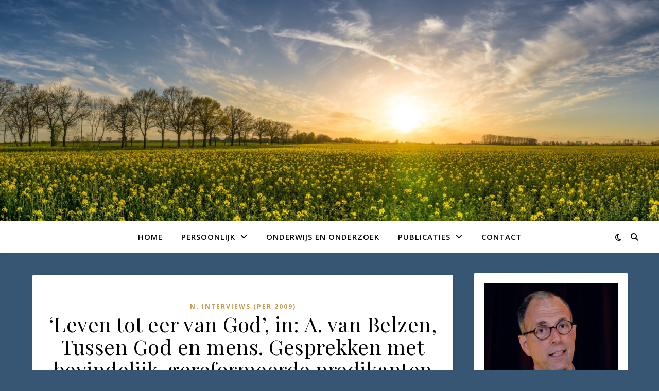

--- FILE ---
content_type: text/html; charset=UTF-8
request_url: https://wvanvlastuin.nl/2009/12/31/leven-tot-eer-van-god-in-a-van-belzen-tussen-god-en-mens-gesprekken-met-bevindelijk-gereformeerde-predikanten-ii-kampen-de-groot-goudriaan-2009-131-141/
body_size: 14988
content:
<!DOCTYPE html>
<html lang="nl-NL">
<head>
	<meta charset="UTF-8">
	<meta name="viewport" content="width=device-width, initial-scale=1.0" />
	<link rel="profile" href="https://gmpg.org/xfn/11">

<title>‘Leven tot eer van God’, in: A. van Belzen, Tussen God en mens. Gesprekken met bevindelijk-gereformeerde predikanten II, Kampen: De Groot Goudriaan, 2009, 131-141. &#8211; W. van Vlastuin</title>
<meta name='robots' content='max-image-preview:large' />
<link rel='dns-prefetch' href='//fonts.googleapis.com' />
<link rel="alternate" type="application/rss+xml" title="W. van Vlastuin &raquo; feed" href="https://wvanvlastuin.nl/feed/" />
<link rel="alternate" type="application/rss+xml" title="W. van Vlastuin &raquo; reacties feed" href="https://wvanvlastuin.nl/comments/feed/" />
<link rel="alternate" title="oEmbed (JSON)" type="application/json+oembed" href="https://wvanvlastuin.nl/wp-json/oembed/1.0/embed?url=https%3A%2F%2Fwvanvlastuin.nl%2F2009%2F12%2F31%2Fleven-tot-eer-van-god-in-a-van-belzen-tussen-god-en-mens-gesprekken-met-bevindelijk-gereformeerde-predikanten-ii-kampen-de-groot-goudriaan-2009-131-141%2F" />
<link rel="alternate" title="oEmbed (XML)" type="text/xml+oembed" href="https://wvanvlastuin.nl/wp-json/oembed/1.0/embed?url=https%3A%2F%2Fwvanvlastuin.nl%2F2009%2F12%2F31%2Fleven-tot-eer-van-god-in-a-van-belzen-tussen-god-en-mens-gesprekken-met-bevindelijk-gereformeerde-predikanten-ii-kampen-de-groot-goudriaan-2009-131-141%2F&#038;format=xml" />
<style id='wp-img-auto-sizes-contain-inline-css' type='text/css'>
img:is([sizes=auto i],[sizes^="auto," i]){contain-intrinsic-size:3000px 1500px}
/*# sourceURL=wp-img-auto-sizes-contain-inline-css */
</style>
<style id='wp-emoji-styles-inline-css' type='text/css'>

	img.wp-smiley, img.emoji {
		display: inline !important;
		border: none !important;
		box-shadow: none !important;
		height: 1em !important;
		width: 1em !important;
		margin: 0 0.07em !important;
		vertical-align: -0.1em !important;
		background: none !important;
		padding: 0 !important;
	}
/*# sourceURL=wp-emoji-styles-inline-css */
</style>
<style id='wp-block-library-inline-css' type='text/css'>
:root{--wp-block-synced-color:#7a00df;--wp-block-synced-color--rgb:122,0,223;--wp-bound-block-color:var(--wp-block-synced-color);--wp-editor-canvas-background:#ddd;--wp-admin-theme-color:#007cba;--wp-admin-theme-color--rgb:0,124,186;--wp-admin-theme-color-darker-10:#006ba1;--wp-admin-theme-color-darker-10--rgb:0,107,160.5;--wp-admin-theme-color-darker-20:#005a87;--wp-admin-theme-color-darker-20--rgb:0,90,135;--wp-admin-border-width-focus:2px}@media (min-resolution:192dpi){:root{--wp-admin-border-width-focus:1.5px}}.wp-element-button{cursor:pointer}:root .has-very-light-gray-background-color{background-color:#eee}:root .has-very-dark-gray-background-color{background-color:#313131}:root .has-very-light-gray-color{color:#eee}:root .has-very-dark-gray-color{color:#313131}:root .has-vivid-green-cyan-to-vivid-cyan-blue-gradient-background{background:linear-gradient(135deg,#00d084,#0693e3)}:root .has-purple-crush-gradient-background{background:linear-gradient(135deg,#34e2e4,#4721fb 50%,#ab1dfe)}:root .has-hazy-dawn-gradient-background{background:linear-gradient(135deg,#faaca8,#dad0ec)}:root .has-subdued-olive-gradient-background{background:linear-gradient(135deg,#fafae1,#67a671)}:root .has-atomic-cream-gradient-background{background:linear-gradient(135deg,#fdd79a,#004a59)}:root .has-nightshade-gradient-background{background:linear-gradient(135deg,#330968,#31cdcf)}:root .has-midnight-gradient-background{background:linear-gradient(135deg,#020381,#2874fc)}:root{--wp--preset--font-size--normal:16px;--wp--preset--font-size--huge:42px}.has-regular-font-size{font-size:1em}.has-larger-font-size{font-size:2.625em}.has-normal-font-size{font-size:var(--wp--preset--font-size--normal)}.has-huge-font-size{font-size:var(--wp--preset--font-size--huge)}.has-text-align-center{text-align:center}.has-text-align-left{text-align:left}.has-text-align-right{text-align:right}.has-fit-text{white-space:nowrap!important}#end-resizable-editor-section{display:none}.aligncenter{clear:both}.items-justified-left{justify-content:flex-start}.items-justified-center{justify-content:center}.items-justified-right{justify-content:flex-end}.items-justified-space-between{justify-content:space-between}.screen-reader-text{border:0;clip-path:inset(50%);height:1px;margin:-1px;overflow:hidden;padding:0;position:absolute;width:1px;word-wrap:normal!important}.screen-reader-text:focus{background-color:#ddd;clip-path:none;color:#444;display:block;font-size:1em;height:auto;left:5px;line-height:normal;padding:15px 23px 14px;text-decoration:none;top:5px;width:auto;z-index:100000}html :where(.has-border-color){border-style:solid}html :where([style*=border-top-color]){border-top-style:solid}html :where([style*=border-right-color]){border-right-style:solid}html :where([style*=border-bottom-color]){border-bottom-style:solid}html :where([style*=border-left-color]){border-left-style:solid}html :where([style*=border-width]){border-style:solid}html :where([style*=border-top-width]){border-top-style:solid}html :where([style*=border-right-width]){border-right-style:solid}html :where([style*=border-bottom-width]){border-bottom-style:solid}html :where([style*=border-left-width]){border-left-style:solid}html :where(img[class*=wp-image-]){height:auto;max-width:100%}:where(figure){margin:0 0 1em}html :where(.is-position-sticky){--wp-admin--admin-bar--position-offset:var(--wp-admin--admin-bar--height,0px)}@media screen and (max-width:600px){html :where(.is-position-sticky){--wp-admin--admin-bar--position-offset:0px}}

/*# sourceURL=wp-block-library-inline-css */
</style><style id='global-styles-inline-css' type='text/css'>
:root{--wp--preset--aspect-ratio--square: 1;--wp--preset--aspect-ratio--4-3: 4/3;--wp--preset--aspect-ratio--3-4: 3/4;--wp--preset--aspect-ratio--3-2: 3/2;--wp--preset--aspect-ratio--2-3: 2/3;--wp--preset--aspect-ratio--16-9: 16/9;--wp--preset--aspect-ratio--9-16: 9/16;--wp--preset--color--black: #000000;--wp--preset--color--cyan-bluish-gray: #abb8c3;--wp--preset--color--white: #ffffff;--wp--preset--color--pale-pink: #f78da7;--wp--preset--color--vivid-red: #cf2e2e;--wp--preset--color--luminous-vivid-orange: #ff6900;--wp--preset--color--luminous-vivid-amber: #fcb900;--wp--preset--color--light-green-cyan: #7bdcb5;--wp--preset--color--vivid-green-cyan: #00d084;--wp--preset--color--pale-cyan-blue: #8ed1fc;--wp--preset--color--vivid-cyan-blue: #0693e3;--wp--preset--color--vivid-purple: #9b51e0;--wp--preset--gradient--vivid-cyan-blue-to-vivid-purple: linear-gradient(135deg,rgb(6,147,227) 0%,rgb(155,81,224) 100%);--wp--preset--gradient--light-green-cyan-to-vivid-green-cyan: linear-gradient(135deg,rgb(122,220,180) 0%,rgb(0,208,130) 100%);--wp--preset--gradient--luminous-vivid-amber-to-luminous-vivid-orange: linear-gradient(135deg,rgb(252,185,0) 0%,rgb(255,105,0) 100%);--wp--preset--gradient--luminous-vivid-orange-to-vivid-red: linear-gradient(135deg,rgb(255,105,0) 0%,rgb(207,46,46) 100%);--wp--preset--gradient--very-light-gray-to-cyan-bluish-gray: linear-gradient(135deg,rgb(238,238,238) 0%,rgb(169,184,195) 100%);--wp--preset--gradient--cool-to-warm-spectrum: linear-gradient(135deg,rgb(74,234,220) 0%,rgb(151,120,209) 20%,rgb(207,42,186) 40%,rgb(238,44,130) 60%,rgb(251,105,98) 80%,rgb(254,248,76) 100%);--wp--preset--gradient--blush-light-purple: linear-gradient(135deg,rgb(255,206,236) 0%,rgb(152,150,240) 100%);--wp--preset--gradient--blush-bordeaux: linear-gradient(135deg,rgb(254,205,165) 0%,rgb(254,45,45) 50%,rgb(107,0,62) 100%);--wp--preset--gradient--luminous-dusk: linear-gradient(135deg,rgb(255,203,112) 0%,rgb(199,81,192) 50%,rgb(65,88,208) 100%);--wp--preset--gradient--pale-ocean: linear-gradient(135deg,rgb(255,245,203) 0%,rgb(182,227,212) 50%,rgb(51,167,181) 100%);--wp--preset--gradient--electric-grass: linear-gradient(135deg,rgb(202,248,128) 0%,rgb(113,206,126) 100%);--wp--preset--gradient--midnight: linear-gradient(135deg,rgb(2,3,129) 0%,rgb(40,116,252) 100%);--wp--preset--font-size--small: 13px;--wp--preset--font-size--medium: 20px;--wp--preset--font-size--large: 36px;--wp--preset--font-size--x-large: 42px;--wp--preset--spacing--20: 0.44rem;--wp--preset--spacing--30: 0.67rem;--wp--preset--spacing--40: 1rem;--wp--preset--spacing--50: 1.5rem;--wp--preset--spacing--60: 2.25rem;--wp--preset--spacing--70: 3.38rem;--wp--preset--spacing--80: 5.06rem;--wp--preset--shadow--natural: 6px 6px 9px rgba(0, 0, 0, 0.2);--wp--preset--shadow--deep: 12px 12px 50px rgba(0, 0, 0, 0.4);--wp--preset--shadow--sharp: 6px 6px 0px rgba(0, 0, 0, 0.2);--wp--preset--shadow--outlined: 6px 6px 0px -3px rgb(255, 255, 255), 6px 6px rgb(0, 0, 0);--wp--preset--shadow--crisp: 6px 6px 0px rgb(0, 0, 0);}:root :where(.is-layout-flow) > :first-child{margin-block-start: 0;}:root :where(.is-layout-flow) > :last-child{margin-block-end: 0;}:root :where(.is-layout-flow) > *{margin-block-start: 24px;margin-block-end: 0;}:root :where(.is-layout-constrained) > :first-child{margin-block-start: 0;}:root :where(.is-layout-constrained) > :last-child{margin-block-end: 0;}:root :where(.is-layout-constrained) > *{margin-block-start: 24px;margin-block-end: 0;}:root :where(.is-layout-flex){gap: 24px;}:root :where(.is-layout-grid){gap: 24px;}body .is-layout-flex{display: flex;}.is-layout-flex{flex-wrap: wrap;align-items: center;}.is-layout-flex > :is(*, div){margin: 0;}body .is-layout-grid{display: grid;}.is-layout-grid > :is(*, div){margin: 0;}.has-black-color{color: var(--wp--preset--color--black) !important;}.has-cyan-bluish-gray-color{color: var(--wp--preset--color--cyan-bluish-gray) !important;}.has-white-color{color: var(--wp--preset--color--white) !important;}.has-pale-pink-color{color: var(--wp--preset--color--pale-pink) !important;}.has-vivid-red-color{color: var(--wp--preset--color--vivid-red) !important;}.has-luminous-vivid-orange-color{color: var(--wp--preset--color--luminous-vivid-orange) !important;}.has-luminous-vivid-amber-color{color: var(--wp--preset--color--luminous-vivid-amber) !important;}.has-light-green-cyan-color{color: var(--wp--preset--color--light-green-cyan) !important;}.has-vivid-green-cyan-color{color: var(--wp--preset--color--vivid-green-cyan) !important;}.has-pale-cyan-blue-color{color: var(--wp--preset--color--pale-cyan-blue) !important;}.has-vivid-cyan-blue-color{color: var(--wp--preset--color--vivid-cyan-blue) !important;}.has-vivid-purple-color{color: var(--wp--preset--color--vivid-purple) !important;}.has-black-background-color{background-color: var(--wp--preset--color--black) !important;}.has-cyan-bluish-gray-background-color{background-color: var(--wp--preset--color--cyan-bluish-gray) !important;}.has-white-background-color{background-color: var(--wp--preset--color--white) !important;}.has-pale-pink-background-color{background-color: var(--wp--preset--color--pale-pink) !important;}.has-vivid-red-background-color{background-color: var(--wp--preset--color--vivid-red) !important;}.has-luminous-vivid-orange-background-color{background-color: var(--wp--preset--color--luminous-vivid-orange) !important;}.has-luminous-vivid-amber-background-color{background-color: var(--wp--preset--color--luminous-vivid-amber) !important;}.has-light-green-cyan-background-color{background-color: var(--wp--preset--color--light-green-cyan) !important;}.has-vivid-green-cyan-background-color{background-color: var(--wp--preset--color--vivid-green-cyan) !important;}.has-pale-cyan-blue-background-color{background-color: var(--wp--preset--color--pale-cyan-blue) !important;}.has-vivid-cyan-blue-background-color{background-color: var(--wp--preset--color--vivid-cyan-blue) !important;}.has-vivid-purple-background-color{background-color: var(--wp--preset--color--vivid-purple) !important;}.has-black-border-color{border-color: var(--wp--preset--color--black) !important;}.has-cyan-bluish-gray-border-color{border-color: var(--wp--preset--color--cyan-bluish-gray) !important;}.has-white-border-color{border-color: var(--wp--preset--color--white) !important;}.has-pale-pink-border-color{border-color: var(--wp--preset--color--pale-pink) !important;}.has-vivid-red-border-color{border-color: var(--wp--preset--color--vivid-red) !important;}.has-luminous-vivid-orange-border-color{border-color: var(--wp--preset--color--luminous-vivid-orange) !important;}.has-luminous-vivid-amber-border-color{border-color: var(--wp--preset--color--luminous-vivid-amber) !important;}.has-light-green-cyan-border-color{border-color: var(--wp--preset--color--light-green-cyan) !important;}.has-vivid-green-cyan-border-color{border-color: var(--wp--preset--color--vivid-green-cyan) !important;}.has-pale-cyan-blue-border-color{border-color: var(--wp--preset--color--pale-cyan-blue) !important;}.has-vivid-cyan-blue-border-color{border-color: var(--wp--preset--color--vivid-cyan-blue) !important;}.has-vivid-purple-border-color{border-color: var(--wp--preset--color--vivid-purple) !important;}.has-vivid-cyan-blue-to-vivid-purple-gradient-background{background: var(--wp--preset--gradient--vivid-cyan-blue-to-vivid-purple) !important;}.has-light-green-cyan-to-vivid-green-cyan-gradient-background{background: var(--wp--preset--gradient--light-green-cyan-to-vivid-green-cyan) !important;}.has-luminous-vivid-amber-to-luminous-vivid-orange-gradient-background{background: var(--wp--preset--gradient--luminous-vivid-amber-to-luminous-vivid-orange) !important;}.has-luminous-vivid-orange-to-vivid-red-gradient-background{background: var(--wp--preset--gradient--luminous-vivid-orange-to-vivid-red) !important;}.has-very-light-gray-to-cyan-bluish-gray-gradient-background{background: var(--wp--preset--gradient--very-light-gray-to-cyan-bluish-gray) !important;}.has-cool-to-warm-spectrum-gradient-background{background: var(--wp--preset--gradient--cool-to-warm-spectrum) !important;}.has-blush-light-purple-gradient-background{background: var(--wp--preset--gradient--blush-light-purple) !important;}.has-blush-bordeaux-gradient-background{background: var(--wp--preset--gradient--blush-bordeaux) !important;}.has-luminous-dusk-gradient-background{background: var(--wp--preset--gradient--luminous-dusk) !important;}.has-pale-ocean-gradient-background{background: var(--wp--preset--gradient--pale-ocean) !important;}.has-electric-grass-gradient-background{background: var(--wp--preset--gradient--electric-grass) !important;}.has-midnight-gradient-background{background: var(--wp--preset--gradient--midnight) !important;}.has-small-font-size{font-size: var(--wp--preset--font-size--small) !important;}.has-medium-font-size{font-size: var(--wp--preset--font-size--medium) !important;}.has-large-font-size{font-size: var(--wp--preset--font-size--large) !important;}.has-x-large-font-size{font-size: var(--wp--preset--font-size--x-large) !important;}
/*# sourceURL=global-styles-inline-css */
</style>

<style id='classic-theme-styles-inline-css' type='text/css'>
/*! This file is auto-generated */
.wp-block-button__link{color:#fff;background-color:#32373c;border-radius:9999px;box-shadow:none;text-decoration:none;padding:calc(.667em + 2px) calc(1.333em + 2px);font-size:1.125em}.wp-block-file__button{background:#32373c;color:#fff;text-decoration:none}
/*# sourceURL=/wp-includes/css/classic-themes.min.css */
</style>
<link rel='stylesheet' id='contact-form-7-css' href='https://wvanvlastuin.nl/wp-content/plugins/contact-form-7/includes/css/styles.css?ver=6.1.4' type='text/css' media='all' />
<link rel='stylesheet' id='ashe-style-css' href='https://wvanvlastuin.nl/wp-content/themes/ashe/style.css?ver=2.234' type='text/css' media='all' />
<link rel='stylesheet' id='fontawesome-css' href='https://wvanvlastuin.nl/wp-content/themes/ashe/assets/css/fontawesome.min.css?ver=6.5.1' type='text/css' media='all' />
<link rel='stylesheet' id='fontello-css' href='https://wvanvlastuin.nl/wp-content/themes/ashe/assets/css/fontello.css?ver=6.9' type='text/css' media='all' />
<link rel='stylesheet' id='slick-css' href='https://wvanvlastuin.nl/wp-content/themes/ashe/assets/css/slick.css?ver=6.9' type='text/css' media='all' />
<link rel='stylesheet' id='scrollbar-css' href='https://wvanvlastuin.nl/wp-content/themes/ashe/assets/css/perfect-scrollbar.css?ver=6.9' type='text/css' media='all' />
<link rel='stylesheet' id='ashe-responsive-css' href='https://wvanvlastuin.nl/wp-content/themes/ashe/assets/css/responsive.css?ver=1.9.7' type='text/css' media='all' />
<link rel='stylesheet' id='ashe-playfair-font-css' href='//fonts.googleapis.com/css?family=Playfair+Display%3A400%2C700&#038;ver=1.0.0' type='text/css' media='all' />
<link rel='stylesheet' id='ashe-opensans-font-css' href='//fonts.googleapis.com/css?family=Open+Sans%3A400italic%2C400%2C600italic%2C600%2C700italic%2C700&#038;ver=1.0.0' type='text/css' media='all' />
<link rel='stylesheet' id='footer-credits-css' href='https://wvanvlastuin.nl/wp-content/plugins/footer-putter/styles/footer-credits.css?ver=1.17' type='text/css' media='all' />
<script type="text/javascript" src="https://wvanvlastuin.nl/wp-includes/js/jquery/jquery.min.js?ver=3.7.1" id="jquery-core-js"></script>
<script type="text/javascript" src="https://wvanvlastuin.nl/wp-includes/js/jquery/jquery-migrate.min.js?ver=3.4.1" id="jquery-migrate-js"></script>
<link rel="https://api.w.org/" href="https://wvanvlastuin.nl/wp-json/" /><link rel="alternate" title="JSON" type="application/json" href="https://wvanvlastuin.nl/wp-json/wp/v2/posts/1773" /><link rel="EditURI" type="application/rsd+xml" title="RSD" href="https://wvanvlastuin.nl/xmlrpc.php?rsd" />
<meta name="generator" content="WordPress 6.9" />
<link rel="canonical" href="https://wvanvlastuin.nl/2009/12/31/leven-tot-eer-van-god-in-a-van-belzen-tussen-god-en-mens-gesprekken-met-bevindelijk-gereformeerde-predikanten-ii-kampen-de-groot-goudriaan-2009-131-141/" />
<link rel='shortlink' href='https://wvanvlastuin.nl/?p=1773' />
<style id="ashe_dynamic_css">#top-bar {background-color: #ffffff;}#top-bar a {color: #000000;}#top-bar a:hover,#top-bar li.current-menu-item > a,#top-bar li.current-menu-ancestor > a,#top-bar .sub-menu li.current-menu-item > a,#top-bar .sub-menu li.current-menu-ancestor> a {color: #ca9b52;}#top-menu .sub-menu,#top-menu .sub-menu a {background-color: #ffffff;border-color: rgba(0,0,0, 0.05);}@media screen and ( max-width: 979px ) {.top-bar-socials {float: none !important;}.top-bar-socials a {line-height: 40px !important;}}.header-logo a,.site-description {color: #111111;}.entry-header {background-color: #ffffff;}#main-nav {background-color: #ffffff;box-shadow: 0px 1px 5px rgba(0,0,0, 0.1);}#featured-links h6 {background-color: rgba(255,255,255, 0.85);color: #000000;}#main-nav a,#main-nav i,#main-nav #s {color: #000000;}.main-nav-sidebar span,.sidebar-alt-close-btn span {background-color: #000000;}#main-nav a:hover,#main-nav i:hover,#main-nav li.current-menu-item > a,#main-nav li.current-menu-ancestor > a,#main-nav .sub-menu li.current-menu-item > a,#main-nav .sub-menu li.current-menu-ancestor> a {color: #ca9b52;}.main-nav-sidebar:hover span {background-color: #ca9b52;}#main-menu .sub-menu,#main-menu .sub-menu a {background-color: #ffffff;border-color: rgba(0,0,0, 0.05);}#main-nav #s {background-color: #ffffff;}#main-nav #s::-webkit-input-placeholder { /* Chrome/Opera/Safari */color: rgba(0,0,0, 0.7);}#main-nav #s::-moz-placeholder { /* Firefox 19+ */color: rgba(0,0,0, 0.7);}#main-nav #s:-ms-input-placeholder { /* IE 10+ */color: rgba(0,0,0, 0.7);}#main-nav #s:-moz-placeholder { /* Firefox 18- */color: rgba(0,0,0, 0.7);}/* Background */.sidebar-alt,#featured-links,.main-content,.featured-slider-area,.page-content select,.page-content input,.page-content textarea {background-color: #ffffff;}/* Text */.page-content,.page-content select,.page-content input,.page-content textarea,.page-content .post-author a,.page-content .ashe-widget a,.page-content .comment-author {color: #464646;}/* Title */.page-content h1,.page-content h2,.page-content h3,.page-content h4,.page-content h5,.page-content h6,.page-content .post-title a,.page-content .author-description h4 a,.page-content .related-posts h4 a,.page-content .blog-pagination .previous-page a,.page-content .blog-pagination .next-page a,blockquote,.page-content .post-share a {color: #030303;}.page-content .post-title a:hover {color: rgba(3,3,3, 0.75);}/* Meta */.page-content .post-date,.page-content .post-comments,.page-content .post-author,.page-content [data-layout*="list"] .post-author a,.page-content .related-post-date,.page-content .comment-meta a,.page-content .author-share a,.page-content .post-tags a,.page-content .tagcloud a,.widget_categories li,.widget_archive li,.ahse-subscribe-box p,.rpwwt-post-author,.rpwwt-post-categories,.rpwwt-post-date,.rpwwt-post-comments-number {color: #a1a1a1;}.page-content input::-webkit-input-placeholder { /* Chrome/Opera/Safari */color: #a1a1a1;}.page-content input::-moz-placeholder { /* Firefox 19+ */color: #a1a1a1;}.page-content input:-ms-input-placeholder { /* IE 10+ */color: #a1a1a1;}.page-content input:-moz-placeholder { /* Firefox 18- */color: #a1a1a1;}/* Accent */a,.post-categories,.page-content .ashe-widget.widget_text a {color: #ca9b52;}/* Disable TMP.page-content .elementor a,.page-content .elementor a:hover {color: inherit;}*/.ps-container > .ps-scrollbar-y-rail > .ps-scrollbar-y {background: #ca9b52;}a:not(.header-logo-a):hover {color: rgba(202,155,82, 0.8);}blockquote {border-color: #ca9b52;}/* Selection */::-moz-selection {color: #ffffff;background: #ca9b52;}::selection {color: #ffffff;background: #ca9b52;}/* Border */.page-content .post-footer,[data-layout*="list"] .blog-grid > li,.page-content .author-description,.page-content .related-posts,.page-content .entry-comments,.page-content .ashe-widget li,.page-content #wp-calendar,.page-content #wp-calendar caption,.page-content #wp-calendar tbody td,.page-content .widget_nav_menu li a,.page-content .tagcloud a,.page-content select,.page-content input,.page-content textarea,.widget-title h2:before,.widget-title h2:after,.post-tags a,.gallery-caption,.wp-caption-text,table tr,table th,table td,pre,.category-description {border-color: #e8e8e8;}hr {background-color: #e8e8e8;}/* Buttons */.widget_search i,.widget_search #searchsubmit,.wp-block-search button,.single-navigation i,.page-content .submit,.page-content .blog-pagination.numeric a,.page-content .blog-pagination.load-more a,.page-content .ashe-subscribe-box input[type="submit"],.page-content .widget_wysija input[type="submit"],.page-content .post-password-form input[type="submit"],.page-content .wpcf7 [type="submit"] {color: #ffffff;background-color: #333333;}.single-navigation i:hover,.page-content .submit:hover,.ashe-boxed-style .page-content .submit:hover,.page-content .blog-pagination.numeric a:hover,.ashe-boxed-style .page-content .blog-pagination.numeric a:hover,.page-content .blog-pagination.numeric span,.page-content .blog-pagination.load-more a:hover,.page-content .ashe-subscribe-box input[type="submit"]:hover,.page-content .widget_wysija input[type="submit"]:hover,.page-content .post-password-form input[type="submit"]:hover,.page-content .wpcf7 [type="submit"]:hover {color: #ffffff;background-color: #ca9b52;}/* Image Overlay */.image-overlay,#infscr-loading,.page-content h4.image-overlay {color: #ffffff;background-color: rgba(73,73,73, 0.3);}.image-overlay a,.post-slider .prev-arrow,.post-slider .next-arrow,.page-content .image-overlay a,#featured-slider .slick-arrow,#featured-slider .slider-dots {color: #ffffff;}.slide-caption {background: rgba(255,255,255, 0.95);}#featured-slider .slick-active {background: #ffffff;}#page-footer,#page-footer select,#page-footer input,#page-footer textarea {background-color: #f6f6f6;color: #333333;}#page-footer,#page-footer a,#page-footer select,#page-footer input,#page-footer textarea {color: #333333;}#page-footer #s::-webkit-input-placeholder { /* Chrome/Opera/Safari */color: #333333;}#page-footer #s::-moz-placeholder { /* Firefox 19+ */color: #333333;}#page-footer #s:-ms-input-placeholder { /* IE 10+ */color: #333333;}#page-footer #s:-moz-placeholder { /* Firefox 18- */color: #333333;}/* Title */#page-footer h1,#page-footer h2,#page-footer h3,#page-footer h4,#page-footer h5,#page-footer h6 {color: #111111;}#page-footer a:hover {color: #ca9b52;}/* Border */#page-footer a,#page-footer .ashe-widget li,#page-footer #wp-calendar,#page-footer #wp-calendar caption,#page-footer #wp-calendar tbody td,#page-footer .widget_nav_menu li a,#page-footer select,#page-footer input,#page-footer textarea,#page-footer .widget-title h2:before,#page-footer .widget-title h2:after,.footer-widgets {border-color: #e0dbdb;}#page-footer hr {background-color: #e0dbdb;}.ashe-preloader-wrap {background-color: #ffffff;}@media screen and ( max-width: 768px ) {.featured-slider-area {display: none;}}@media screen and ( max-width: 768px ) {#featured-links {display: none;}}@media screen and ( max-width: 640px ) {.related-posts {display: none;}}.header-logo a {font-family: 'Open Sans';}#top-menu li a {font-family: 'Open Sans';}#main-menu li a {font-family: 'Open Sans';}#mobile-menu li,.mobile-menu-btn a {font-family: 'Open Sans';}#top-menu li a,#main-menu li a,#mobile-menu li,.mobile-menu-btn a {text-transform: uppercase;}.boxed-wrapper {max-width: 1160px;}.sidebar-alt {max-width: 370px;left: -370px; padding: 85px 35px 0px;}.sidebar-left,.sidebar-right {width: 337px;}.main-container {width: calc(100% - 337px);width: -webkit-calc(100% - 337px);}#top-bar > div,#main-nav > div,#featured-links,.main-content,.page-footer-inner,.featured-slider-area.boxed-wrapper {padding-left: 40px;padding-right: 40px;}[data-layout*="list"] .blog-grid .has-post-thumbnail .post-media {float: left;max-width: 300px;width: 100%;}[data-layout*="list"] .blog-grid .has-post-thumbnail .post-media img {width: 100%;}[data-layout*="list"] .blog-grid .has-post-thumbnail .post-content-wrap {width: calc(100% - 300px);width: -webkit-calc(100% - 300px);float: left;padding-left: 37px;}[data-layout*="list"] .blog-grid > li {padding-bottom: 39px;}[data-layout*="list"] .blog-grid > li {margin-bottom: 39px;}[data-layout*="list"] .blog-grid .post-header, [data-layout*="list"] .blog-grid .read-more {text-align: left;}#top-menu {float: left;}.top-bar-socials {float: right;}.entry-header {height: 500px;background-image:url(https://wvanvlastuin.nl/wp-content/uploads/2021/06/cropped-IMG_3588-1.png);background-size: cover;}.entry-header {background-position: center center;}.logo-img {max-width: 500px;}.mini-logo a {max-width: 70px;}.header-logo a:not(.logo-img),.site-description {display: none;}#main-nav {text-align: center;}.main-nav-sidebar {position: absolute;top: 0px;left: 40px;z-index: 1;}.main-nav-icons {position: absolute;top: 0px;right: 40px;z-index: 2;}.mini-logo {position: absolute;left: auto;top: 0;}.main-nav-sidebar ~ .mini-logo {margin-left: 30px;}#featured-links .featured-link {margin-right: 20px;}#featured-links .featured-link:last-of-type {margin-right: 0;}#featured-links .featured-link {width: calc( (100% - -20px) / 0 - 1px);width: -webkit-calc( (100% - -20px) / 0- 1px);}.featured-link:nth-child(1) .cv-inner {display: none;}.featured-link:nth-child(2) .cv-inner {display: none;}.featured-link:nth-child(3) .cv-inner {display: none;}.blog-grid > li {width: 100%;margin-bottom: 30px;}.sidebar-right {padding-left: 37px;}.footer-widgets > .ashe-widget {width: 30%;margin-right: 5%;}.footer-widgets > .ashe-widget:nth-child(3n+3) {margin-right: 0;}.footer-widgets > .ashe-widget:nth-child(3n+4) {clear: both;}.copyright-info {float: right;}.footer-socials {float: left;}.woocommerce div.product .stock,.woocommerce div.product p.price,.woocommerce div.product span.price,.woocommerce ul.products li.product .price,.woocommerce-Reviews .woocommerce-review__author,.woocommerce form .form-row .required,.woocommerce form .form-row.woocommerce-invalid label,.woocommerce .page-content div.product .woocommerce-tabs ul.tabs li a {color: #464646;}.woocommerce a.remove:hover {color: #464646 !important;}.woocommerce a.remove,.woocommerce .product_meta,.page-content .woocommerce-breadcrumb,.page-content .woocommerce-review-link,.page-content .woocommerce-breadcrumb a,.page-content .woocommerce-MyAccount-navigation-link a,.woocommerce .woocommerce-info:before,.woocommerce .page-content .woocommerce-result-count,.woocommerce-page .page-content .woocommerce-result-count,.woocommerce-Reviews .woocommerce-review__published-date,.woocommerce .product_list_widget .quantity,.woocommerce .widget_products .amount,.woocommerce .widget_price_filter .price_slider_amount,.woocommerce .widget_recently_viewed_products .amount,.woocommerce .widget_top_rated_products .amount,.woocommerce .widget_recent_reviews .reviewer {color: #a1a1a1;}.woocommerce a.remove {color: #a1a1a1 !important;}p.demo_store,.woocommerce-store-notice,.woocommerce span.onsale { background-color: #ca9b52;}.woocommerce .star-rating::before,.woocommerce .star-rating span::before,.woocommerce .page-content ul.products li.product .button,.page-content .woocommerce ul.products li.product .button,.page-content .woocommerce-MyAccount-navigation-link.is-active a,.page-content .woocommerce-MyAccount-navigation-link a:hover { color: #ca9b52;}.woocommerce form.login,.woocommerce form.register,.woocommerce-account fieldset,.woocommerce form.checkout_coupon,.woocommerce .woocommerce-info,.woocommerce .woocommerce-error,.woocommerce .woocommerce-message,.woocommerce .widget_shopping_cart .total,.woocommerce.widget_shopping_cart .total,.woocommerce-Reviews .comment_container,.woocommerce-cart #payment ul.payment_methods,#add_payment_method #payment ul.payment_methods,.woocommerce-checkout #payment ul.payment_methods,.woocommerce div.product .woocommerce-tabs ul.tabs::before,.woocommerce div.product .woocommerce-tabs ul.tabs::after,.woocommerce div.product .woocommerce-tabs ul.tabs li,.woocommerce .woocommerce-MyAccount-navigation-link,.select2-container--default .select2-selection--single {border-color: #e8e8e8;}.woocommerce-cart #payment,#add_payment_method #payment,.woocommerce-checkout #payment,.woocommerce .woocommerce-info,.woocommerce .woocommerce-error,.woocommerce .woocommerce-message,.woocommerce div.product .woocommerce-tabs ul.tabs li {background-color: rgba(232,232,232, 0.3);}.woocommerce-cart #payment div.payment_box::before,#add_payment_method #payment div.payment_box::before,.woocommerce-checkout #payment div.payment_box::before {border-color: rgba(232,232,232, 0.5);}.woocommerce-cart #payment div.payment_box,#add_payment_method #payment div.payment_box,.woocommerce-checkout #payment div.payment_box {background-color: rgba(232,232,232, 0.5);}.page-content .woocommerce input.button,.page-content .woocommerce a.button,.page-content .woocommerce a.button.alt,.page-content .woocommerce button.button.alt,.page-content .woocommerce input.button.alt,.page-content .woocommerce #respond input#submit.alt,.woocommerce .page-content .widget_product_search input[type="submit"],.woocommerce .page-content .woocommerce-message .button,.woocommerce .page-content a.button.alt,.woocommerce .page-content button.button.alt,.woocommerce .page-content #respond input#submit,.woocommerce .page-content .widget_price_filter .button,.woocommerce .page-content .woocommerce-message .button,.woocommerce-page .page-content .woocommerce-message .button,.woocommerce .page-content nav.woocommerce-pagination ul li a,.woocommerce .page-content nav.woocommerce-pagination ul li span {color: #ffffff;background-color: #333333;}.page-content .woocommerce input.button:hover,.page-content .woocommerce a.button:hover,.page-content .woocommerce a.button.alt:hover,.ashe-boxed-style .page-content .woocommerce a.button.alt:hover,.page-content .woocommerce button.button.alt:hover,.page-content .woocommerce input.button.alt:hover,.page-content .woocommerce #respond input#submit.alt:hover,.woocommerce .page-content .woocommerce-message .button:hover,.woocommerce .page-content a.button.alt:hover,.woocommerce .page-content button.button.alt:hover,.ashe-boxed-style.woocommerce .page-content button.button.alt:hover,.ashe-boxed-style.woocommerce .page-content #respond input#submit:hover,.woocommerce .page-content #respond input#submit:hover,.woocommerce .page-content .widget_price_filter .button:hover,.woocommerce .page-content .woocommerce-message .button:hover,.woocommerce-page .page-content .woocommerce-message .button:hover,.woocommerce .page-content nav.woocommerce-pagination ul li a:hover,.woocommerce .page-content nav.woocommerce-pagination ul li span.current {color: #ffffff;background-color: #ca9b52;}.woocommerce .page-content nav.woocommerce-pagination ul li a.prev,.woocommerce .page-content nav.woocommerce-pagination ul li a.next {color: #333333;}.woocommerce .page-content nav.woocommerce-pagination ul li a.prev:hover,.woocommerce .page-content nav.woocommerce-pagination ul li a.next:hover {color: #ca9b52;}.woocommerce .page-content nav.woocommerce-pagination ul li a.prev:after,.woocommerce .page-content nav.woocommerce-pagination ul li a.next:after {color: #ffffff;}.woocommerce .page-content nav.woocommerce-pagination ul li a.prev:hover:after,.woocommerce .page-content nav.woocommerce-pagination ul li a.next:hover:after {color: #ffffff;}.cssload-cube{background-color:#333333;width:9px;height:9px;position:absolute;margin:auto;animation:cssload-cubemove 2s infinite ease-in-out;-o-animation:cssload-cubemove 2s infinite ease-in-out;-ms-animation:cssload-cubemove 2s infinite ease-in-out;-webkit-animation:cssload-cubemove 2s infinite ease-in-out;-moz-animation:cssload-cubemove 2s infinite ease-in-out}.cssload-cube1{left:13px;top:0;animation-delay:.1s;-o-animation-delay:.1s;-ms-animation-delay:.1s;-webkit-animation-delay:.1s;-moz-animation-delay:.1s}.cssload-cube2{left:25px;top:0;animation-delay:.2s;-o-animation-delay:.2s;-ms-animation-delay:.2s;-webkit-animation-delay:.2s;-moz-animation-delay:.2s}.cssload-cube3{left:38px;top:0;animation-delay:.3s;-o-animation-delay:.3s;-ms-animation-delay:.3s;-webkit-animation-delay:.3s;-moz-animation-delay:.3s}.cssload-cube4{left:0;top:13px;animation-delay:.1s;-o-animation-delay:.1s;-ms-animation-delay:.1s;-webkit-animation-delay:.1s;-moz-animation-delay:.1s}.cssload-cube5{left:13px;top:13px;animation-delay:.2s;-o-animation-delay:.2s;-ms-animation-delay:.2s;-webkit-animation-delay:.2s;-moz-animation-delay:.2s}.cssload-cube6{left:25px;top:13px;animation-delay:.3s;-o-animation-delay:.3s;-ms-animation-delay:.3s;-webkit-animation-delay:.3s;-moz-animation-delay:.3s}.cssload-cube7{left:38px;top:13px;animation-delay:.4s;-o-animation-delay:.4s;-ms-animation-delay:.4s;-webkit-animation-delay:.4s;-moz-animation-delay:.4s}.cssload-cube8{left:0;top:25px;animation-delay:.2s;-o-animation-delay:.2s;-ms-animation-delay:.2s;-webkit-animation-delay:.2s;-moz-animation-delay:.2s}.cssload-cube9{left:13px;top:25px;animation-delay:.3s;-o-animation-delay:.3s;-ms-animation-delay:.3s;-webkit-animation-delay:.3s;-moz-animation-delay:.3s}.cssload-cube10{left:25px;top:25px;animation-delay:.4s;-o-animation-delay:.4s;-ms-animation-delay:.4s;-webkit-animation-delay:.4s;-moz-animation-delay:.4s}.cssload-cube11{left:38px;top:25px;animation-delay:.5s;-o-animation-delay:.5s;-ms-animation-delay:.5s;-webkit-animation-delay:.5s;-moz-animation-delay:.5s}.cssload-cube12{left:0;top:38px;animation-delay:.3s;-o-animation-delay:.3s;-ms-animation-delay:.3s;-webkit-animation-delay:.3s;-moz-animation-delay:.3s}.cssload-cube13{left:13px;top:38px;animation-delay:.4s;-o-animation-delay:.4s;-ms-animation-delay:.4s;-webkit-animation-delay:.4s;-moz-animation-delay:.4s}.cssload-cube14{left:25px;top:38px;animation-delay:.5s;-o-animation-delay:.5s;-ms-animation-delay:.5s;-webkit-animation-delay:.5s;-moz-animation-delay:.5s}.cssload-cube15{left:38px;top:38px;animation-delay:.6s;-o-animation-delay:.6s;-ms-animation-delay:.6s;-webkit-animation-delay:.6s;-moz-animation-delay:.6s}.cssload-spinner{margin:auto;width:49px;height:49px;position:relative}@keyframes cssload-cubemove{35%{transform:scale(0.005)}50%{transform:scale(1.7)}65%{transform:scale(0.005)}}@-o-keyframes cssload-cubemove{35%{-o-transform:scale(0.005)}50%{-o-transform:scale(1.7)}65%{-o-transform:scale(0.005)}}@-ms-keyframes cssload-cubemove{35%{-ms-transform:scale(0.005)}50%{-ms-transform:scale(1.7)}65%{-ms-transform:scale(0.005)}}@-webkit-keyframes cssload-cubemove{35%{-webkit-transform:scale(0.005)}50%{-webkit-transform:scale(1.7)}65%{-webkit-transform:scale(0.005)}}@-moz-keyframes cssload-cubemove{35%{-moz-transform:scale(0.005)}50%{-moz-transform:scale(1.7)}65%{-moz-transform:scale(0.005)}}</style><style id="ashe_theme_styles">.featured-slider-area #featured-slider,#featured-links{background:#fff;padding:30px;box-shadow:1px 1px 3px rgba(0,0,0,0.1);border-radius:3px}#featured-links{margin-top:30px}#featured-links,.featured-slider-area{margin-left:40px;margin-right:40px}#featured-links.boxed-wrapper,.featured-slider-area.boxed-wrapper{margin-left:auto;margin-right:auto}.featured-slider-area{padding-top:40px}.featured-slider-area #featured-slider .prev-arrow{left:35px}.featured-slider-area #featured-slider .next-arrow{right:35px}.featured-slider-area #featured-slider .slider-dots{bottom:35px}.main-content,.featured-slider-area{background:transparent!important}.category-description{background:#fff;padding:30px;border-bottom:0;box-shadow:1px 1px 3px rgba(0,0,0,0.1);border-radius:3px}.blog-grid .related-posts{border-bottom:0;padding-bottom:0;border-top:1px solid #e8e8e8;margin-top:30px;padding-top:40px}.post-footer{border-bottom:0;padding-bottom:0}.author-description,.comments-area,article.post,article.blog-post,.single .related-posts,.page-content article.page{background:#fff;padding:30px;box-shadow:1px 1px 3px rgba(0,0,0,0.1);margin:3px;border-radius:3px}article.blog-post.sticky{background:#efefef}.author-description{margin-top:30px}.single .related-posts{margin-top:30px}.comments-area{margin-top:30px}.sidebar-left .ashe-widget,.sidebar-right .ashe-widget{background:#fff;padding:20px;box-shadow:1px 1px 3px rgba(0,0,0,0.1);border-radius:3px}.wp-calendar-table td{padding:7px}#page-footer{background:#fff;box-shadow:1px 1px 3px rgba(0,0,0,0.1)}.featured-slider-area.boxed-wrapper,.main-content.boxed-wrapper{padding-left:0!important;padding-right:0!important}.blog-grid li:last-child{margin-bottom:0!important}[data-layout*="list"] .blog-grid>li{padding-bottom:0!important;border-bottom:0}.blog-pagination{background:#fff;margin:30px 3px 3px;padding:30px;box-shadow:1px 1px 3px rgba(0,0,0,0.1)}.blog-pagination.numeric .numeric-next-page,.blog-pagination.numeric .numeric-prev-page{top:30px}.blog-pagination.numeric .numeric-next-page{right:30px}.blog-pagination.numeric .numeric-prev-page{left:30px}main#main{background:#fff;padding:30px;margin:3px;box-shadow:1px 1px 3px rgba(0,0,0,0.1);border-radius:3px}main#main .woocommerce-pagination{margin-bottom:0}@media screen and ( max-width: 1170px){#featured-links,.featured-slider-area{margin-left:auto;margin-right:auto}.main-content{padding-left:0;padding-right:0}.page-content,#page-footer{padding:0 20px}}@media screen and ( max-width: 979px){.featured-slider-area.boxed-wrapper #featured-slider{margin-top:30px!important}.sidebar-right-wrap .sidebar-right,.sidebar-right-wrap .sidebar-left{margin-top:30px}.sidebar-right .ashe-widget:last-child{margin-bottom:0}}@media screen and (max-width: 640px){.blog-pagination.numeric .numeric-next-page,.blog-pagination.numeric .numeric-prev-page{top:20px}.featured-slider-area #featured-slider,#featured-links,.author-description,.comments-area,article.post,article.blog-post,.single .related-posts,.page-content article.page,.blog-pagination,main#main{padding:20px}.main-content{padding-top:30px;padding-bottom:30px}.ashe-widget{margin-bottom:30px}}@media screen and (max-width: 480px){.main-content{padding-left:0!important;padding-right:0!important}}</style><style type="text/css" id="custom-background-css">
body.custom-background { background-color: #365673; }
</style>
	</head>

<body class="wp-singular post-template-default single single-post postid-1773 single-format-standard custom-background wp-embed-responsive wp-theme-ashe ashe-boxed-style">
	
	<!-- Preloader -->
	
	<!-- Page Wrapper -->
	<div id="page-wrap">

		<!-- Boxed Wrapper -->
		<div id="page-header" >

		
	<div class="entry-header">
		<div class="cv-outer">
		<div class="cv-inner">
			<div class="header-logo">
				
									
										<a href="https://wvanvlastuin.nl/" class="header-logo-a">W. van Vlastuin</a>
					
								
				<p class="site-description"></p>
				
			</div>
		</div>
		</div>
	</div>


<div id="main-nav" class="clear-fix">

	<div >	
		
		<!-- Alt Sidebar Icon -->
		
		<!-- Mini Logo -->
		
		<!-- Icons -->
		<div class="main-nav-icons">
							<div class="dark-mode-switcher">
					<i class="fa-regular fa-moon" aria-hidden="true"></i>

									</div>
			
						<div class="main-nav-search">
				<i class="fa-solid fa-magnifying-glass"></i>
				<i class="fa-solid fa-xmark"></i>
				<form role="search" method="get" id="searchform" class="clear-fix" action="https://wvanvlastuin.nl/"><input type="search" name="s" id="s" placeholder="Zoeken…" data-placeholder="Type dan druk op enter..." value="" /><i class="fa-solid fa-magnifying-glass"></i><input type="submit" id="searchsubmit" value="st" /></form>			</div>
					</div>

		<nav class="main-menu-container"><ul id="main-menu" class=""><li id="menu-item-60" class="menu-item menu-item-type-custom menu-item-object-custom menu-item-home menu-item-60"><a href="https://wvanvlastuin.nl">Home</a></li>
<li id="menu-item-14" class="menu-item menu-item-type-post_type menu-item-object-page menu-item-has-children menu-item-14"><a href="https://wvanvlastuin.nl/persoonlijk/">Persoonlijk</a>
<ul class="sub-menu">
	<li id="menu-item-43" class="menu-item menu-item-type-post_type menu-item-object-page menu-item-43"><a href="https://wvanvlastuin.nl/persoonlijk/algemeen-overzicht/">Algemeen overzicht</a></li>
	<li id="menu-item-44" class="menu-item menu-item-type-post_type menu-item-object-page menu-item-44"><a href="https://wvanvlastuin.nl/persoonlijk/actuele-posities/">Actuele posities</a></li>
	<li id="menu-item-45" class="menu-item menu-item-type-post_type menu-item-object-page menu-item-45"><a href="https://wvanvlastuin.nl/persoonlijk/opleiding-en-ervaring/">Opleiding en ervaring</a></li>
</ul>
</li>
<li id="menu-item-17" class="menu-item menu-item-type-post_type menu-item-object-page current-post-parent menu-item-17"><a href="https://wvanvlastuin.nl/onderwijs-en-onderzoek/">Onderwijs en onderzoek</a></li>
<li id="menu-item-20" class="menu-item menu-item-type-post_type menu-item-object-page menu-item-has-children menu-item-20"><a href="https://wvanvlastuin.nl/publicaties/">Publicaties</a>
<ul class="sub-menu">
	<li id="menu-item-950" class="menu-item menu-item-type-taxonomy menu-item-object-category menu-item-950"><a href="https://wvanvlastuin.nl/category/a-oratie/">A. Oratie</a></li>
	<li id="menu-item-136" class="menu-item menu-item-type-taxonomy menu-item-object-category menu-item-136"><a href="https://wvanvlastuin.nl/category/b-academische-monografieen/">B. Academische monografieën</a></li>
	<li id="menu-item-165" class="menu-item menu-item-type-taxonomy menu-item-object-category menu-item-165"><a href="https://wvanvlastuin.nl/category/c-redacteur/">C. Redacteur</a></li>
	<li id="menu-item-189" class="menu-item menu-item-type-taxonomy menu-item-object-category menu-item-189"><a href="https://wvanvlastuin.nl/category/d-academische-artikelen-peer-review/">D. Academische artikelen (peer review)</a></li>
	<li id="menu-item-252" class="menu-item menu-item-type-taxonomy menu-item-object-category menu-item-252"><a href="https://wvanvlastuin.nl/category/e-academische-artikelen/">E. Academische artikelen</a></li>
	<li id="menu-item-339" class="menu-item menu-item-type-taxonomy menu-item-object-category menu-item-339"><a href="https://wvanvlastuin.nl/category/e-professionele-publicaties/">F. Professionele publicaties</a></li>
	<li id="menu-item-59" class="menu-item menu-item-type-taxonomy menu-item-object-category menu-item-59"><a href="https://wvanvlastuin.nl/category/f-populaire-boeken/">G. Populaire boeken</a></li>
	<li id="menu-item-461" class="menu-item menu-item-type-taxonomy menu-item-object-category menu-item-461"><a href="https://wvanvlastuin.nl/category/h-recensies/">H. Recensies</a></li>
	<li id="menu-item-951" class="menu-item menu-item-type-taxonomy menu-item-object-category menu-item-951"><a href="https://wvanvlastuin.nl/category/i-populaire-artikelen/">I. Populaire artikelen</a></li>
	<li id="menu-item-949" class="menu-item menu-item-type-taxonomy menu-item-object-category menu-item-949"><a href="https://wvanvlastuin.nl/category/j-weerwoord/">J. Weerwoord</a></li>
	<li id="menu-item-1139" class="menu-item menu-item-type-taxonomy menu-item-object-category menu-item-1139"><a href="https://wvanvlastuin.nl/category/k-academische-lezingen/">K. Academische lezingen</a></li>
	<li id="menu-item-1138" class="menu-item menu-item-type-taxonomy menu-item-object-category menu-item-1138"><a href="https://wvanvlastuin.nl/category/l-professionele-lezingen/">L. Professionele lezingen</a></li>
	<li id="menu-item-1768" class="menu-item menu-item-type-taxonomy menu-item-object-category menu-item-1768"><a href="https://wvanvlastuin.nl/category/m-nieuwsbrief-hhs/">M. Nieuwsbrief HHS</a></li>
	<li id="menu-item-1769" class="menu-item menu-item-type-taxonomy menu-item-object-category current-post-ancestor current-menu-parent current-post-parent menu-item-1769"><a href="https://wvanvlastuin.nl/category/n-interviews-per-2009/">N. Interviews (per 2009)</a></li>
	<li id="menu-item-1770" class="menu-item menu-item-type-taxonomy menu-item-object-category menu-item-1770"><a href="https://wvanvlastuin.nl/category/o-interviews-theologisch-elftal-trouw/">O. Interviews theologisch elftal Trouw</a></li>
	<li id="menu-item-1771" class="menu-item menu-item-type-taxonomy menu-item-object-category menu-item-1771"><a href="https://wvanvlastuin.nl/category/p-meditatie-per-2015/">P. Meditatie (per 2015)</a></li>
</ul>
</li>
<li id="menu-item-29" class="menu-item menu-item-type-post_type menu-item-object-page menu-item-29"><a href="https://wvanvlastuin.nl/contact/">Contact</a></li>
</ul></nav>
		<!-- Mobile Menu Button -->
		<span class="mobile-menu-btn">
			<i class="fa-solid fa-chevron-down"></i>		</span>

		<nav class="mobile-menu-container"><ul id="mobile-menu" class=""><li class="menu-item menu-item-type-custom menu-item-object-custom menu-item-home menu-item-60"><a href="https://wvanvlastuin.nl">Home</a></li>
<li class="menu-item menu-item-type-post_type menu-item-object-page menu-item-has-children menu-item-14"><a href="https://wvanvlastuin.nl/persoonlijk/">Persoonlijk</a>
<ul class="sub-menu">
	<li class="menu-item menu-item-type-post_type menu-item-object-page menu-item-43"><a href="https://wvanvlastuin.nl/persoonlijk/algemeen-overzicht/">Algemeen overzicht</a></li>
	<li class="menu-item menu-item-type-post_type menu-item-object-page menu-item-44"><a href="https://wvanvlastuin.nl/persoonlijk/actuele-posities/">Actuele posities</a></li>
	<li class="menu-item menu-item-type-post_type menu-item-object-page menu-item-45"><a href="https://wvanvlastuin.nl/persoonlijk/opleiding-en-ervaring/">Opleiding en ervaring</a></li>
</ul>
</li>
<li class="menu-item menu-item-type-post_type menu-item-object-page current-post-parent menu-item-17"><a href="https://wvanvlastuin.nl/onderwijs-en-onderzoek/">Onderwijs en onderzoek</a></li>
<li class="menu-item menu-item-type-post_type menu-item-object-page menu-item-has-children menu-item-20"><a href="https://wvanvlastuin.nl/publicaties/">Publicaties</a>
<ul class="sub-menu">
	<li class="menu-item menu-item-type-taxonomy menu-item-object-category menu-item-950"><a href="https://wvanvlastuin.nl/category/a-oratie/">A. Oratie</a></li>
	<li class="menu-item menu-item-type-taxonomy menu-item-object-category menu-item-136"><a href="https://wvanvlastuin.nl/category/b-academische-monografieen/">B. Academische monografieën</a></li>
	<li class="menu-item menu-item-type-taxonomy menu-item-object-category menu-item-165"><a href="https://wvanvlastuin.nl/category/c-redacteur/">C. Redacteur</a></li>
	<li class="menu-item menu-item-type-taxonomy menu-item-object-category menu-item-189"><a href="https://wvanvlastuin.nl/category/d-academische-artikelen-peer-review/">D. Academische artikelen (peer review)</a></li>
	<li class="menu-item menu-item-type-taxonomy menu-item-object-category menu-item-252"><a href="https://wvanvlastuin.nl/category/e-academische-artikelen/">E. Academische artikelen</a></li>
	<li class="menu-item menu-item-type-taxonomy menu-item-object-category menu-item-339"><a href="https://wvanvlastuin.nl/category/e-professionele-publicaties/">F. Professionele publicaties</a></li>
	<li class="menu-item menu-item-type-taxonomy menu-item-object-category menu-item-59"><a href="https://wvanvlastuin.nl/category/f-populaire-boeken/">G. Populaire boeken</a></li>
	<li class="menu-item menu-item-type-taxonomy menu-item-object-category menu-item-461"><a href="https://wvanvlastuin.nl/category/h-recensies/">H. Recensies</a></li>
	<li class="menu-item menu-item-type-taxonomy menu-item-object-category menu-item-951"><a href="https://wvanvlastuin.nl/category/i-populaire-artikelen/">I. Populaire artikelen</a></li>
	<li class="menu-item menu-item-type-taxonomy menu-item-object-category menu-item-949"><a href="https://wvanvlastuin.nl/category/j-weerwoord/">J. Weerwoord</a></li>
	<li class="menu-item menu-item-type-taxonomy menu-item-object-category menu-item-1139"><a href="https://wvanvlastuin.nl/category/k-academische-lezingen/">K. Academische lezingen</a></li>
	<li class="menu-item menu-item-type-taxonomy menu-item-object-category menu-item-1138"><a href="https://wvanvlastuin.nl/category/l-professionele-lezingen/">L. Professionele lezingen</a></li>
	<li class="menu-item menu-item-type-taxonomy menu-item-object-category menu-item-1768"><a href="https://wvanvlastuin.nl/category/m-nieuwsbrief-hhs/">M. Nieuwsbrief HHS</a></li>
	<li class="menu-item menu-item-type-taxonomy menu-item-object-category current-post-ancestor current-menu-parent current-post-parent menu-item-1769"><a href="https://wvanvlastuin.nl/category/n-interviews-per-2009/">N. Interviews (per 2009)</a></li>
	<li class="menu-item menu-item-type-taxonomy menu-item-object-category menu-item-1770"><a href="https://wvanvlastuin.nl/category/o-interviews-theologisch-elftal-trouw/">O. Interviews theologisch elftal Trouw</a></li>
	<li class="menu-item menu-item-type-taxonomy menu-item-object-category menu-item-1771"><a href="https://wvanvlastuin.nl/category/p-meditatie-per-2015/">P. Meditatie (per 2015)</a></li>
</ul>
</li>
<li class="menu-item menu-item-type-post_type menu-item-object-page menu-item-29"><a href="https://wvanvlastuin.nl/contact/">Contact</a></li>
 </ul></nav>
	</div>

</div><!-- #main-nav -->

		</div><!-- .boxed-wrapper -->

		<!-- Page Content -->
		<div class="page-content">

			
			
<!-- Page Content -->
<div class="main-content clear-fix boxed-wrapper" data-sidebar-sticky="">


	
	<!-- Main Container -->
	<div class="main-container">

		
<article id="post-1773" class="blog-post post-1773 post type-post status-publish format-standard hentry category-n-interviews-per-2009">

	



		<div class="post-media">
			</div>
	
	<header class="post-header">

		<div class="post-categories"><a href="https://wvanvlastuin.nl/category/n-interviews-per-2009/" rel="category tag">N. Interviews (per 2009)</a> </div>
				<h1 class="post-title">‘Leven tot eer van God’, in: A. van Belzen, Tussen God en mens. Gesprekken met bevindelijk-gereformeerde predikanten II, Kampen: De Groot Goudriaan, 2009, 131-141.</h1>
		
				<div class="post-meta clear-fix">

							<span class="post-date">31 december 2009</span>
						
			<span class="meta-sep">/</span>
			
			
		</div>
		
	</header>

	<div class="post-content">

			</div>

	<footer class="post-footer">

		
		
				
	</footer>


</article>
<!-- Previous Post -->
<a href="https://wvanvlastuin.nl/2009/12/31/in-gesprek-met-dr-wim-van-vlastuin-in-a-knevel-allemaal-gereformeerden-in-gesprek-met-tien-gereformeerde-voormannen-kampen-kok-2009-83-89/" title="‘In gesprek met dr. Wim van Vlastuin’, in: A. Knevel, Allemaal gereformeerden. In gesprek met tien gereformeerde voormannen, Kampen: Kok, 2009, 83-89." class="single-navigation previous-post">
		<i class="fa-solid fa-angle-right"></i>
</a>

<!-- Next Post -->
<a href="https://wvanvlastuin.nl/2009/12/31/dagboek-decembermaand-in-l-w-ch-ruijgrok-red-het-licht-schijnt-in-de-duisternis-dagboek-bij-de-bijbel-houten-den-hertog-2009/" title="Dagboek decembermaand, in: L.W.Ch. Ruijgrok (red.), Het Licht schijnt in de duisternis. Dagboek bij de bijbel, Houten: Den Hertog 2009." class="single-navigation next-post">
		<i class="fa-solid fa-angle-left"></i>
</a>

	</div><!-- .main-container -->


	
<div class="sidebar-right-wrap">
	<aside class="sidebar-right">
		<div id="media_image-2" class="ashe-widget widget_media_image"><img width="300" height="300" src="https://wvanvlastuin.nl/wp-content/uploads/2021/06/opwekking-2020c-300x300.jpg" class="image wp-image-84  attachment-medium size-medium" alt="" style="max-width: 100%; height: auto;" decoding="async" loading="lazy" srcset="https://wvanvlastuin.nl/wp-content/uploads/2021/06/opwekking-2020c-300x300.jpg 300w, https://wvanvlastuin.nl/wp-content/uploads/2021/06/opwekking-2020c-1024x1024.jpg 1024w, https://wvanvlastuin.nl/wp-content/uploads/2021/06/opwekking-2020c-50x50.jpg 50w, https://wvanvlastuin.nl/wp-content/uploads/2021/06/opwekking-2020c-768x768.jpg 768w, https://wvanvlastuin.nl/wp-content/uploads/2021/06/opwekking-2020c-1536x1536.jpg 1536w, https://wvanvlastuin.nl/wp-content/uploads/2021/06/opwekking-2020c-2048x2048.jpg 2048w, https://wvanvlastuin.nl/wp-content/uploads/2021/06/opwekking-2020c-1140x1140.jpg 1140w, https://wvanvlastuin.nl/wp-content/uploads/2021/06/opwekking-2020c-75x75.jpg 75w" sizes="auto, (max-width: 300px) 100vw, 300px" /></div><div id="text-3" class="ashe-widget widget_text">			<div class="textwidget"><p>Hartelijk welkom op mijn website.<br />
Deze website zie ik als een soort publieke verantwoording van mijn bezigheden. Misschien kan ik u/jou ergens mee van dienst zijn?</p>
<p>Met recht hartelijke groet,</p>
<p>Dr. W(illem) van Vlastuin</p>
</div>
		</div><div id="archives-3" class="ashe-widget widget_archive"><div class="widget-title"><h2>Archieven</h2></div>		<label class="screen-reader-text" for="archives-dropdown-3">Archieven</label>
		<select id="archives-dropdown-3" name="archive-dropdown">
			
			<option value="">Maand selecteren</option>
				<option value='https://wvanvlastuin.nl/2022/04/'> april 2022 </option>
	<option value='https://wvanvlastuin.nl/2021/10/'> oktober 2021 </option>
	<option value='https://wvanvlastuin.nl/2021/09/'> september 2021 </option>
	<option value='https://wvanvlastuin.nl/2021/07/'> juli 2021 </option>
	<option value='https://wvanvlastuin.nl/2021/06/'> juni 2021 </option>
	<option value='https://wvanvlastuin.nl/2021/05/'> mei 2021 </option>
	<option value='https://wvanvlastuin.nl/2021/03/'> maart 2021 </option>
	<option value='https://wvanvlastuin.nl/2021/02/'> februari 2021 </option>
	<option value='https://wvanvlastuin.nl/2021/01/'> januari 2021 </option>
	<option value='https://wvanvlastuin.nl/2020/12/'> december 2020 </option>
	<option value='https://wvanvlastuin.nl/2020/11/'> november 2020 </option>
	<option value='https://wvanvlastuin.nl/2020/10/'> oktober 2020 </option>
	<option value='https://wvanvlastuin.nl/2020/09/'> september 2020 </option>
	<option value='https://wvanvlastuin.nl/2020/08/'> augustus 2020 </option>
	<option value='https://wvanvlastuin.nl/2020/06/'> juni 2020 </option>
	<option value='https://wvanvlastuin.nl/2020/05/'> mei 2020 </option>
	<option value='https://wvanvlastuin.nl/2020/04/'> april 2020 </option>
	<option value='https://wvanvlastuin.nl/2020/03/'> maart 2020 </option>
	<option value='https://wvanvlastuin.nl/2020/02/'> februari 2020 </option>
	<option value='https://wvanvlastuin.nl/2020/01/'> januari 2020 </option>
	<option value='https://wvanvlastuin.nl/2019/12/'> december 2019 </option>
	<option value='https://wvanvlastuin.nl/2019/11/'> november 2019 </option>
	<option value='https://wvanvlastuin.nl/2019/10/'> oktober 2019 </option>
	<option value='https://wvanvlastuin.nl/2019/09/'> september 2019 </option>
	<option value='https://wvanvlastuin.nl/2019/08/'> augustus 2019 </option>
	<option value='https://wvanvlastuin.nl/2019/07/'> juli 2019 </option>
	<option value='https://wvanvlastuin.nl/2019/06/'> juni 2019 </option>
	<option value='https://wvanvlastuin.nl/2019/05/'> mei 2019 </option>
	<option value='https://wvanvlastuin.nl/2019/04/'> april 2019 </option>
	<option value='https://wvanvlastuin.nl/2019/03/'> maart 2019 </option>
	<option value='https://wvanvlastuin.nl/2019/02/'> februari 2019 </option>
	<option value='https://wvanvlastuin.nl/2019/01/'> januari 2019 </option>
	<option value='https://wvanvlastuin.nl/2018/12/'> december 2018 </option>
	<option value='https://wvanvlastuin.nl/2018/11/'> november 2018 </option>
	<option value='https://wvanvlastuin.nl/2018/10/'> oktober 2018 </option>
	<option value='https://wvanvlastuin.nl/2018/09/'> september 2018 </option>
	<option value='https://wvanvlastuin.nl/2018/08/'> augustus 2018 </option>
	<option value='https://wvanvlastuin.nl/2018/07/'> juli 2018 </option>
	<option value='https://wvanvlastuin.nl/2018/06/'> juni 2018 </option>
	<option value='https://wvanvlastuin.nl/2018/05/'> mei 2018 </option>
	<option value='https://wvanvlastuin.nl/2018/04/'> april 2018 </option>
	<option value='https://wvanvlastuin.nl/2018/03/'> maart 2018 </option>
	<option value='https://wvanvlastuin.nl/2018/02/'> februari 2018 </option>
	<option value='https://wvanvlastuin.nl/2018/01/'> januari 2018 </option>
	<option value='https://wvanvlastuin.nl/2017/12/'> december 2017 </option>
	<option value='https://wvanvlastuin.nl/2017/11/'> november 2017 </option>
	<option value='https://wvanvlastuin.nl/2017/10/'> oktober 2017 </option>
	<option value='https://wvanvlastuin.nl/2017/09/'> september 2017 </option>
	<option value='https://wvanvlastuin.nl/2017/08/'> augustus 2017 </option>
	<option value='https://wvanvlastuin.nl/2017/07/'> juli 2017 </option>
	<option value='https://wvanvlastuin.nl/2017/06/'> juni 2017 </option>
	<option value='https://wvanvlastuin.nl/2017/05/'> mei 2017 </option>
	<option value='https://wvanvlastuin.nl/2017/04/'> april 2017 </option>
	<option value='https://wvanvlastuin.nl/2017/03/'> maart 2017 </option>
	<option value='https://wvanvlastuin.nl/2017/02/'> februari 2017 </option>
	<option value='https://wvanvlastuin.nl/2017/01/'> januari 2017 </option>
	<option value='https://wvanvlastuin.nl/2016/12/'> december 2016 </option>
	<option value='https://wvanvlastuin.nl/2016/11/'> november 2016 </option>
	<option value='https://wvanvlastuin.nl/2016/10/'> oktober 2016 </option>
	<option value='https://wvanvlastuin.nl/2016/09/'> september 2016 </option>
	<option value='https://wvanvlastuin.nl/2016/08/'> augustus 2016 </option>
	<option value='https://wvanvlastuin.nl/2016/07/'> juli 2016 </option>
	<option value='https://wvanvlastuin.nl/2016/06/'> juni 2016 </option>
	<option value='https://wvanvlastuin.nl/2016/05/'> mei 2016 </option>
	<option value='https://wvanvlastuin.nl/2016/04/'> april 2016 </option>
	<option value='https://wvanvlastuin.nl/2016/03/'> maart 2016 </option>
	<option value='https://wvanvlastuin.nl/2016/02/'> februari 2016 </option>
	<option value='https://wvanvlastuin.nl/2016/01/'> januari 2016 </option>
	<option value='https://wvanvlastuin.nl/2015/12/'> december 2015 </option>
	<option value='https://wvanvlastuin.nl/2015/11/'> november 2015 </option>
	<option value='https://wvanvlastuin.nl/2015/10/'> oktober 2015 </option>
	<option value='https://wvanvlastuin.nl/2015/09/'> september 2015 </option>
	<option value='https://wvanvlastuin.nl/2015/08/'> augustus 2015 </option>
	<option value='https://wvanvlastuin.nl/2015/07/'> juli 2015 </option>
	<option value='https://wvanvlastuin.nl/2015/06/'> juni 2015 </option>
	<option value='https://wvanvlastuin.nl/2015/05/'> mei 2015 </option>
	<option value='https://wvanvlastuin.nl/2015/04/'> april 2015 </option>
	<option value='https://wvanvlastuin.nl/2015/03/'> maart 2015 </option>
	<option value='https://wvanvlastuin.nl/2015/02/'> februari 2015 </option>
	<option value='https://wvanvlastuin.nl/2015/01/'> januari 2015 </option>
	<option value='https://wvanvlastuin.nl/2014/12/'> december 2014 </option>
	<option value='https://wvanvlastuin.nl/2014/11/'> november 2014 </option>
	<option value='https://wvanvlastuin.nl/2014/10/'> oktober 2014 </option>
	<option value='https://wvanvlastuin.nl/2014/09/'> september 2014 </option>
	<option value='https://wvanvlastuin.nl/2014/08/'> augustus 2014 </option>
	<option value='https://wvanvlastuin.nl/2014/07/'> juli 2014 </option>
	<option value='https://wvanvlastuin.nl/2014/06/'> juni 2014 </option>
	<option value='https://wvanvlastuin.nl/2014/05/'> mei 2014 </option>
	<option value='https://wvanvlastuin.nl/2014/04/'> april 2014 </option>
	<option value='https://wvanvlastuin.nl/2014/03/'> maart 2014 </option>
	<option value='https://wvanvlastuin.nl/2014/02/'> februari 2014 </option>
	<option value='https://wvanvlastuin.nl/2014/01/'> januari 2014 </option>
	<option value='https://wvanvlastuin.nl/2013/12/'> december 2013 </option>
	<option value='https://wvanvlastuin.nl/2013/11/'> november 2013 </option>
	<option value='https://wvanvlastuin.nl/2013/09/'> september 2013 </option>
	<option value='https://wvanvlastuin.nl/2013/08/'> augustus 2013 </option>
	<option value='https://wvanvlastuin.nl/2013/07/'> juli 2013 </option>
	<option value='https://wvanvlastuin.nl/2013/06/'> juni 2013 </option>
	<option value='https://wvanvlastuin.nl/2013/05/'> mei 2013 </option>
	<option value='https://wvanvlastuin.nl/2013/04/'> april 2013 </option>
	<option value='https://wvanvlastuin.nl/2013/03/'> maart 2013 </option>
	<option value='https://wvanvlastuin.nl/2013/02/'> februari 2013 </option>
	<option value='https://wvanvlastuin.nl/2013/01/'> januari 2013 </option>
	<option value='https://wvanvlastuin.nl/2012/12/'> december 2012 </option>
	<option value='https://wvanvlastuin.nl/2012/11/'> november 2012 </option>
	<option value='https://wvanvlastuin.nl/2012/10/'> oktober 2012 </option>
	<option value='https://wvanvlastuin.nl/2012/09/'> september 2012 </option>
	<option value='https://wvanvlastuin.nl/2012/08/'> augustus 2012 </option>
	<option value='https://wvanvlastuin.nl/2012/06/'> juni 2012 </option>
	<option value='https://wvanvlastuin.nl/2012/05/'> mei 2012 </option>
	<option value='https://wvanvlastuin.nl/2012/04/'> april 2012 </option>
	<option value='https://wvanvlastuin.nl/2012/03/'> maart 2012 </option>
	<option value='https://wvanvlastuin.nl/2012/02/'> februari 2012 </option>
	<option value='https://wvanvlastuin.nl/2012/01/'> januari 2012 </option>
	<option value='https://wvanvlastuin.nl/2011/12/'> december 2011 </option>
	<option value='https://wvanvlastuin.nl/2011/11/'> november 2011 </option>
	<option value='https://wvanvlastuin.nl/2011/09/'> september 2011 </option>
	<option value='https://wvanvlastuin.nl/2011/08/'> augustus 2011 </option>
	<option value='https://wvanvlastuin.nl/2011/07/'> juli 2011 </option>
	<option value='https://wvanvlastuin.nl/2011/06/'> juni 2011 </option>
	<option value='https://wvanvlastuin.nl/2011/05/'> mei 2011 </option>
	<option value='https://wvanvlastuin.nl/2011/03/'> maart 2011 </option>
	<option value='https://wvanvlastuin.nl/2011/01/'> januari 2011 </option>
	<option value='https://wvanvlastuin.nl/2010/12/'> december 2010 </option>
	<option value='https://wvanvlastuin.nl/2010/11/'> november 2010 </option>
	<option value='https://wvanvlastuin.nl/2010/10/'> oktober 2010 </option>
	<option value='https://wvanvlastuin.nl/2010/09/'> september 2010 </option>
	<option value='https://wvanvlastuin.nl/2010/07/'> juli 2010 </option>
	<option value='https://wvanvlastuin.nl/2010/06/'> juni 2010 </option>
	<option value='https://wvanvlastuin.nl/2010/05/'> mei 2010 </option>
	<option value='https://wvanvlastuin.nl/2010/04/'> april 2010 </option>
	<option value='https://wvanvlastuin.nl/2010/03/'> maart 2010 </option>
	<option value='https://wvanvlastuin.nl/2010/02/'> februari 2010 </option>
	<option value='https://wvanvlastuin.nl/2010/01/'> januari 2010 </option>
	<option value='https://wvanvlastuin.nl/2009/12/'> december 2009 </option>
	<option value='https://wvanvlastuin.nl/2009/11/'> november 2009 </option>
	<option value='https://wvanvlastuin.nl/2009/10/'> oktober 2009 </option>
	<option value='https://wvanvlastuin.nl/2009/09/'> september 2009 </option>
	<option value='https://wvanvlastuin.nl/2009/08/'> augustus 2009 </option>
	<option value='https://wvanvlastuin.nl/2009/07/'> juli 2009 </option>
	<option value='https://wvanvlastuin.nl/2009/05/'> mei 2009 </option>
	<option value='https://wvanvlastuin.nl/2009/04/'> april 2009 </option>
	<option value='https://wvanvlastuin.nl/2009/02/'> februari 2009 </option>
	<option value='https://wvanvlastuin.nl/2009/01/'> januari 2009 </option>
	<option value='https://wvanvlastuin.nl/2008/10/'> oktober 2008 </option>
	<option value='https://wvanvlastuin.nl/2008/08/'> augustus 2008 </option>
	<option value='https://wvanvlastuin.nl/2008/06/'> juni 2008 </option>
	<option value='https://wvanvlastuin.nl/2008/03/'> maart 2008 </option>
	<option value='https://wvanvlastuin.nl/2008/02/'> februari 2008 </option>
	<option value='https://wvanvlastuin.nl/2007/12/'> december 2007 </option>
	<option value='https://wvanvlastuin.nl/2007/10/'> oktober 2007 </option>
	<option value='https://wvanvlastuin.nl/2007/09/'> september 2007 </option>
	<option value='https://wvanvlastuin.nl/2007/05/'> mei 2007 </option>
	<option value='https://wvanvlastuin.nl/2007/04/'> april 2007 </option>
	<option value='https://wvanvlastuin.nl/2006/12/'> december 2006 </option>
	<option value='https://wvanvlastuin.nl/2006/09/'> september 2006 </option>
	<option value='https://wvanvlastuin.nl/2006/06/'> juni 2006 </option>
	<option value='https://wvanvlastuin.nl/2006/05/'> mei 2006 </option>
	<option value='https://wvanvlastuin.nl/2006/03/'> maart 2006 </option>
	<option value='https://wvanvlastuin.nl/2005/12/'> december 2005 </option>
	<option value='https://wvanvlastuin.nl/2005/10/'> oktober 2005 </option>
	<option value='https://wvanvlastuin.nl/2005/07/'> juli 2005 </option>
	<option value='https://wvanvlastuin.nl/2005/02/'> februari 2005 </option>
	<option value='https://wvanvlastuin.nl/2005/01/'> januari 2005 </option>
	<option value='https://wvanvlastuin.nl/2004/12/'> december 2004 </option>
	<option value='https://wvanvlastuin.nl/2004/08/'> augustus 2004 </option>
	<option value='https://wvanvlastuin.nl/2004/06/'> juni 2004 </option>
	<option value='https://wvanvlastuin.nl/2004/02/'> februari 2004 </option>
	<option value='https://wvanvlastuin.nl/2004/01/'> januari 2004 </option>
	<option value='https://wvanvlastuin.nl/2003/12/'> december 2003 </option>
	<option value='https://wvanvlastuin.nl/2003/11/'> november 2003 </option>
	<option value='https://wvanvlastuin.nl/2003/10/'> oktober 2003 </option>
	<option value='https://wvanvlastuin.nl/2003/09/'> september 2003 </option>
	<option value='https://wvanvlastuin.nl/2003/08/'> augustus 2003 </option>
	<option value='https://wvanvlastuin.nl/2003/06/'> juni 2003 </option>
	<option value='https://wvanvlastuin.nl/2003/05/'> mei 2003 </option>
	<option value='https://wvanvlastuin.nl/2003/01/'> januari 2003 </option>
	<option value='https://wvanvlastuin.nl/2002/12/'> december 2002 </option>
	<option value='https://wvanvlastuin.nl/2002/11/'> november 2002 </option>
	<option value='https://wvanvlastuin.nl/2002/06/'> juni 2002 </option>
	<option value='https://wvanvlastuin.nl/2002/05/'> mei 2002 </option>
	<option value='https://wvanvlastuin.nl/2002/04/'> april 2002 </option>
	<option value='https://wvanvlastuin.nl/2002/03/'> maart 2002 </option>
	<option value='https://wvanvlastuin.nl/2001/12/'> december 2001 </option>
	<option value='https://wvanvlastuin.nl/2001/10/'> oktober 2001 </option>
	<option value='https://wvanvlastuin.nl/2001/09/'> september 2001 </option>
	<option value='https://wvanvlastuin.nl/2001/06/'> juni 2001 </option>
	<option value='https://wvanvlastuin.nl/2001/02/'> februari 2001 </option>
	<option value='https://wvanvlastuin.nl/2001/01/'> januari 2001 </option>
	<option value='https://wvanvlastuin.nl/2000/12/'> december 2000 </option>
	<option value='https://wvanvlastuin.nl/2000/11/'> november 2000 </option>
	<option value='https://wvanvlastuin.nl/2000/10/'> oktober 2000 </option>
	<option value='https://wvanvlastuin.nl/2000/09/'> september 2000 </option>
	<option value='https://wvanvlastuin.nl/2000/08/'> augustus 2000 </option>
	<option value='https://wvanvlastuin.nl/2000/07/'> juli 2000 </option>
	<option value='https://wvanvlastuin.nl/2000/06/'> juni 2000 </option>
	<option value='https://wvanvlastuin.nl/2000/05/'> mei 2000 </option>
	<option value='https://wvanvlastuin.nl/2000/03/'> maart 2000 </option>
	<option value='https://wvanvlastuin.nl/2000/01/'> januari 2000 </option>
	<option value='https://wvanvlastuin.nl/1999/12/'> december 1999 </option>
	<option value='https://wvanvlastuin.nl/1999/11/'> november 1999 </option>
	<option value='https://wvanvlastuin.nl/1999/10/'> oktober 1999 </option>
	<option value='https://wvanvlastuin.nl/1999/05/'> mei 1999 </option>
	<option value='https://wvanvlastuin.nl/1999/04/'> april 1999 </option>
	<option value='https://wvanvlastuin.nl/1998/12/'> december 1998 </option>
	<option value='https://wvanvlastuin.nl/1998/11/'> november 1998 </option>
	<option value='https://wvanvlastuin.nl/1998/08/'> augustus 1998 </option>
	<option value='https://wvanvlastuin.nl/1998/07/'> juli 1998 </option>
	<option value='https://wvanvlastuin.nl/1998/05/'> mei 1998 </option>
	<option value='https://wvanvlastuin.nl/1998/03/'> maart 1998 </option>
	<option value='https://wvanvlastuin.nl/1997/12/'> december 1997 </option>
	<option value='https://wvanvlastuin.nl/1997/08/'> augustus 1997 </option>
	<option value='https://wvanvlastuin.nl/1996/12/'> december 1996 </option>
	<option value='https://wvanvlastuin.nl/1995/12/'> december 1995 </option>
	<option value='https://wvanvlastuin.nl/1995/11/'> november 1995 </option>
	<option value='https://wvanvlastuin.nl/1995/04/'> april 1995 </option>
	<option value='https://wvanvlastuin.nl/1995/03/'> maart 1995 </option>
	<option value='https://wvanvlastuin.nl/1995/02/'> februari 1995 </option>
	<option value='https://wvanvlastuin.nl/1994/12/'> december 1994 </option>
	<option value='https://wvanvlastuin.nl/1994/09/'> september 1994 </option>
	<option value='https://wvanvlastuin.nl/1994/08/'> augustus 1994 </option>
	<option value='https://wvanvlastuin.nl/1993/12/'> december 1993 </option>
	<option value='https://wvanvlastuin.nl/1993/11/'> november 1993 </option>
	<option value='https://wvanvlastuin.nl/1993/03/'> maart 1993 </option>
	<option value='https://wvanvlastuin.nl/1992/12/'> december 1992 </option>
	<option value='https://wvanvlastuin.nl/1991/12/'> december 1991 </option>
	<option value='https://wvanvlastuin.nl/1991/10/'> oktober 1991 </option>
	<option value='https://wvanvlastuin.nl/1990/12/'> december 1990 </option>
	<option value='https://wvanvlastuin.nl/1990/09/'> september 1990 </option>
	<option value='https://wvanvlastuin.nl/1990/01/'> januari 1990 </option>
	<option value='https://wvanvlastuin.nl/1989/12/'> december 1989 </option>
	<option value='https://wvanvlastuin.nl/1989/09/'> september 1989 </option>
	<option value='https://wvanvlastuin.nl/1989/07/'> juli 1989 </option>
	<option value='https://wvanvlastuin.nl/1988/12/'> december 1988 </option>
	<option value='https://wvanvlastuin.nl/1987/12/'> december 1987 </option>
	<option value='https://wvanvlastuin.nl/1986/12/'> december 1986 </option>

		</select>

			<script type="text/javascript">
/* <![CDATA[ */

( ( dropdownId ) => {
	const dropdown = document.getElementById( dropdownId );
	function onSelectChange() {
		setTimeout( () => {
			if ( 'escape' === dropdown.dataset.lastkey ) {
				return;
			}
			if ( dropdown.value ) {
				document.location.href = dropdown.value;
			}
		}, 250 );
	}
	function onKeyUp( event ) {
		if ( 'Escape' === event.key ) {
			dropdown.dataset.lastkey = 'escape';
		} else {
			delete dropdown.dataset.lastkey;
		}
	}
	function onClick() {
		delete dropdown.dataset.lastkey;
	}
	dropdown.addEventListener( 'keyup', onKeyUp );
	dropdown.addEventListener( 'click', onClick );
	dropdown.addEventListener( 'change', onSelectChange );
})( "archives-dropdown-3" );

//# sourceURL=WP_Widget_Archives%3A%3Awidget
/* ]]> */
</script>
</div>	</aside>
</div>
</div><!-- .page-content -->

</div><!-- .page-content -->

<!-- Page Footer -->
<footer id="page-footer" class="clear-fix">
    
    <!-- Scroll Top Button -->
        <span class="scrolltop">
    <i class="fa-solid fa-angle-up"></i>
    </span>
    
    <div class="page-footer-inner ">

    <!-- Footer Widgets -->
    
<div class="footer-widgets clear-fix">
	<div id="footer_copyright-2" class="ashe-widget widget_footer_copyright"><div class="footer-putter-credits footer-center single"><div class="footer-putter-contact " ><span class="address">Jachtlaan 18
8091 BM  WEZEP&nbsp;&middot;&nbsp;</span><span class="telephone">038-7510506</span><a href="mailto:info@wvanvlastuin.nl" class="email">info@wvanvlastuin.nl</a></div></div></div></div>
    <div class="footer-copyright">
        <div class="copyright-info">
                </div>

                
        <div class="credit">
            Ashe thema door <a href="https://wp-royal-themes.com/"><a href="https://wp-royal-themes.com/">WP Royal</a>.</a>        </div>

    </div>

    </div><!-- .boxed-wrapper -->

</footer><!-- #page-footer -->

</div><!-- #page-wrap -->

<script type="speculationrules">
{"prefetch":[{"source":"document","where":{"and":[{"href_matches":"/*"},{"not":{"href_matches":["/wp-*.php","/wp-admin/*","/wp-content/uploads/*","/wp-content/*","/wp-content/plugins/*","/wp-content/themes/ashe/*","/*\\?(.+)"]}},{"not":{"selector_matches":"a[rel~=\"nofollow\"]"}},{"not":{"selector_matches":".no-prefetch, .no-prefetch a"}}]},"eagerness":"conservative"}]}
</script>
<script type="text/javascript" src="https://wvanvlastuin.nl/wp-includes/js/dist/hooks.min.js?ver=dd5603f07f9220ed27f1" id="wp-hooks-js"></script>
<script type="text/javascript" src="https://wvanvlastuin.nl/wp-includes/js/dist/i18n.min.js?ver=c26c3dc7bed366793375" id="wp-i18n-js"></script>
<script type="text/javascript" id="wp-i18n-js-after">
/* <![CDATA[ */
wp.i18n.setLocaleData( { 'text direction\u0004ltr': [ 'ltr' ] } );
//# sourceURL=wp-i18n-js-after
/* ]]> */
</script>
<script type="text/javascript" src="https://wvanvlastuin.nl/wp-content/plugins/contact-form-7/includes/swv/js/index.js?ver=6.1.4" id="swv-js"></script>
<script type="text/javascript" id="contact-form-7-js-translations">
/* <![CDATA[ */
( function( domain, translations ) {
	var localeData = translations.locale_data[ domain ] || translations.locale_data.messages;
	localeData[""].domain = domain;
	wp.i18n.setLocaleData( localeData, domain );
} )( "contact-form-7", {"translation-revision-date":"2025-11-30 09:13:36+0000","generator":"GlotPress\/4.0.3","domain":"messages","locale_data":{"messages":{"":{"domain":"messages","plural-forms":"nplurals=2; plural=n != 1;","lang":"nl"},"This contact form is placed in the wrong place.":["Dit contactformulier staat op de verkeerde plek."],"Error:":["Fout:"]}},"comment":{"reference":"includes\/js\/index.js"}} );
//# sourceURL=contact-form-7-js-translations
/* ]]> */
</script>
<script type="text/javascript" id="contact-form-7-js-before">
/* <![CDATA[ */
var wpcf7 = {
    "api": {
        "root": "https:\/\/wvanvlastuin.nl\/wp-json\/",
        "namespace": "contact-form-7\/v1"
    }
};
//# sourceURL=contact-form-7-js-before
/* ]]> */
</script>
<script type="text/javascript" src="https://wvanvlastuin.nl/wp-content/plugins/contact-form-7/includes/js/index.js?ver=6.1.4" id="contact-form-7-js"></script>
<script type="text/javascript" src="https://wvanvlastuin.nl/wp-content/themes/ashe/assets/js/custom-plugins.js?ver=1.8.2" id="ashe-plugins-js"></script>
<script type="text/javascript" src="https://wvanvlastuin.nl/wp-content/themes/ashe/assets/js/custom-scripts.js?ver=1.9.7" id="ashe-custom-scripts-js"></script>
<script id="wp-emoji-settings" type="application/json">
{"baseUrl":"https://s.w.org/images/core/emoji/17.0.2/72x72/","ext":".png","svgUrl":"https://s.w.org/images/core/emoji/17.0.2/svg/","svgExt":".svg","source":{"concatemoji":"https://wvanvlastuin.nl/wp-includes/js/wp-emoji-release.min.js?ver=6.9"}}
</script>
<script type="module">
/* <![CDATA[ */
/*! This file is auto-generated */
const a=JSON.parse(document.getElementById("wp-emoji-settings").textContent),o=(window._wpemojiSettings=a,"wpEmojiSettingsSupports"),s=["flag","emoji"];function i(e){try{var t={supportTests:e,timestamp:(new Date).valueOf()};sessionStorage.setItem(o,JSON.stringify(t))}catch(e){}}function c(e,t,n){e.clearRect(0,0,e.canvas.width,e.canvas.height),e.fillText(t,0,0);t=new Uint32Array(e.getImageData(0,0,e.canvas.width,e.canvas.height).data);e.clearRect(0,0,e.canvas.width,e.canvas.height),e.fillText(n,0,0);const a=new Uint32Array(e.getImageData(0,0,e.canvas.width,e.canvas.height).data);return t.every((e,t)=>e===a[t])}function p(e,t){e.clearRect(0,0,e.canvas.width,e.canvas.height),e.fillText(t,0,0);var n=e.getImageData(16,16,1,1);for(let e=0;e<n.data.length;e++)if(0!==n.data[e])return!1;return!0}function u(e,t,n,a){switch(t){case"flag":return n(e,"\ud83c\udff3\ufe0f\u200d\u26a7\ufe0f","\ud83c\udff3\ufe0f\u200b\u26a7\ufe0f")?!1:!n(e,"\ud83c\udde8\ud83c\uddf6","\ud83c\udde8\u200b\ud83c\uddf6")&&!n(e,"\ud83c\udff4\udb40\udc67\udb40\udc62\udb40\udc65\udb40\udc6e\udb40\udc67\udb40\udc7f","\ud83c\udff4\u200b\udb40\udc67\u200b\udb40\udc62\u200b\udb40\udc65\u200b\udb40\udc6e\u200b\udb40\udc67\u200b\udb40\udc7f");case"emoji":return!a(e,"\ud83e\u1fac8")}return!1}function f(e,t,n,a){let r;const o=(r="undefined"!=typeof WorkerGlobalScope&&self instanceof WorkerGlobalScope?new OffscreenCanvas(300,150):document.createElement("canvas")).getContext("2d",{willReadFrequently:!0}),s=(o.textBaseline="top",o.font="600 32px Arial",{});return e.forEach(e=>{s[e]=t(o,e,n,a)}),s}function r(e){var t=document.createElement("script");t.src=e,t.defer=!0,document.head.appendChild(t)}a.supports={everything:!0,everythingExceptFlag:!0},new Promise(t=>{let n=function(){try{var e=JSON.parse(sessionStorage.getItem(o));if("object"==typeof e&&"number"==typeof e.timestamp&&(new Date).valueOf()<e.timestamp+604800&&"object"==typeof e.supportTests)return e.supportTests}catch(e){}return null}();if(!n){if("undefined"!=typeof Worker&&"undefined"!=typeof OffscreenCanvas&&"undefined"!=typeof URL&&URL.createObjectURL&&"undefined"!=typeof Blob)try{var e="postMessage("+f.toString()+"("+[JSON.stringify(s),u.toString(),c.toString(),p.toString()].join(",")+"));",a=new Blob([e],{type:"text/javascript"});const r=new Worker(URL.createObjectURL(a),{name:"wpTestEmojiSupports"});return void(r.onmessage=e=>{i(n=e.data),r.terminate(),t(n)})}catch(e){}i(n=f(s,u,c,p))}t(n)}).then(e=>{for(const n in e)a.supports[n]=e[n],a.supports.everything=a.supports.everything&&a.supports[n],"flag"!==n&&(a.supports.everythingExceptFlag=a.supports.everythingExceptFlag&&a.supports[n]);var t;a.supports.everythingExceptFlag=a.supports.everythingExceptFlag&&!a.supports.flag,a.supports.everything||((t=a.source||{}).concatemoji?r(t.concatemoji):t.wpemoji&&t.twemoji&&(r(t.twemoji),r(t.wpemoji)))});
//# sourceURL=https://wvanvlastuin.nl/wp-includes/js/wp-emoji-loader.min.js
/* ]]> */
</script>

</body>
</html>